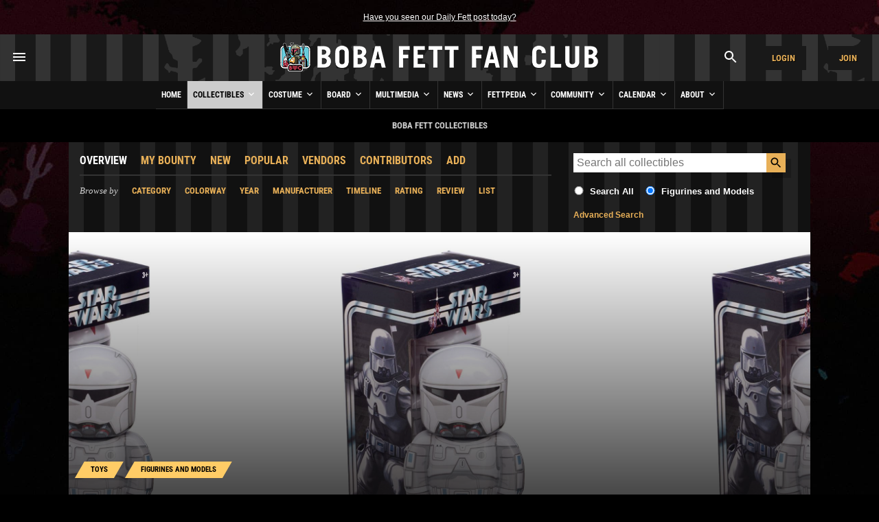

--- FILE ---
content_type: text/html; charset=UTF-8
request_url: https://www.bobafettfanclub.com/bounty/toys/figurines/schylling-concept-boba-fett-wind-up-ricc-2017-exclusive/
body_size: 13189
content:
<!DOCTYPE html><html class="no-js" lang="en"><!--

           |~
           |.---.
          .'_____`. /\
          |~xxxxx~| ||
          |_  #  _| ||
     .------`-#-'-----.
    (___|\_________/|_.`.
     /  | _________ | | |
    /   |/   _|_   \| | |
   /   /X|  __|__  |/ `.|
  (  --< \/    _\//|_ |`.
  `.    ~----.-~=====,:=======
    ~-._____/___:__(``/| |
      |    |      XX|~ | |
       \__/======| /|  `.|
       |_\|\    /|/_|    )
       |_   \__/   _| .-'
       | \ .'||`. / |(_|
    LS |  ||.'`.||  |   )
       |  `'|  |`'  |  /
       |    |  |    |\/

	   ______  ______  ______  ______       ______ ______ ______ ______     ______ ______  __   __       ______  __      __  __  ______    
	   /\  == \/\  __ \/\  == \/\  __ \     /\  ___/\  ___/\__  _/\__  _\   /\  ___/\  __ \/\ "-.\ \     /\  ___\/\ \    /\ \/\ \/\  == \   
	   \ \  __<\ \ \/\ \ \  __<\ \  __ \    \ \  __\ \  __\/_/\ \/_/\ \/   \ \  __\ \  __ \ \ \-.  \    \ \ \___\ \ \___\ \ \_\ \ \  __<   
		\ \_____\ \_____\ \_____\ \_\ \_\    \ \_\  \ \_____\ \_\  \ \_\    \ \_\  \ \_\ \_\ \_\"\_\    \ \_____\ \_____\ \_____\ \_____\ 
		 \/_____/\/_____/\/_____/\/_/\/_/     \/_/   \/_____/ \/_/   \/_/     \/_/   \/_/\/_/\/_/ \/_/     \/_____/\/_____/\/_____/\/_____/ 

-->
<head prefix= "og: http://ogp.me/ns# fb: http://ogp.me/ns/fb# product: http://ogp.me/ns/product#"><meta charset="utf-8"><title>Schylling Concept Boba Fett Wind-Up (RICC 2017 Exclusive) - Boba Fett Collectibles - Boba Fett Fan Club</title><!-- meta --><meta name="description" content="Limited edition of 1,500. Retailed at the convention for $29.99. Sold in the convention store afterwards for $35. Rhode Island Comic Con 2017 admission..."><meta itemprop="name" content="Schylling Concept Boba Fett Wind-Up (RICC 2017 Exclusive) - Boba Fett Collectibles - Boba Fett Fan Club"><meta itemprop="description" content="Limited edition of 1,500. Retailed at the convention for $29.99. Sold in the convention store afterwards for $35. Rhode Island Comic Con 2017 admission..."><meta itemprop="image" content="https://www.bobafettfanclub.com/multimedia/galleries/albums/userpics/10001/normal_schylling-concept-boba-fett-wind-up-ricc-2017-exclusive-15831138100.jpg"><meta name="robots" content="all,max-image-preview:large,max-snippet:-1,max-video-preview:-1"><meta name="googlebot" content="NOODP"><meta name="google-site-verification" content="ZksM3NOe4D9HUqooc888vKswHUFCW93RyoGCJx0hoIs"><meta name="msvalidate.01" content="DD01FB09E85604C8BAA710FC76C408DA"><meta name="p:domain_verify" content="ff9e80f6c1dc7dea151702f0b3dd0d9e"><meta name="viewport" content="width=device-width, initial-scale=1"><!-- css --><style>@font-face {	font-display: swap;	font-family: 'Roboto Condensed';	font-style: normal;	font-weight: 400;	src: url('/fonts/roboto-condensed-v27-latin-regular.woff2') format('woff2'), url('/fonts/roboto-condensed-v27-latin-regular.ttf') format('truetype');
}
@font-face {	font-display: swap;	font-family: 'Roboto Condensed';	font-style: normal;	font-weight: 700;	src: url('/fonts/roboto-condensed-v27-latin-700.woff2') format('woff2'), url('/fonts/roboto-condensed-v27-latin-700.ttf') format('truetype');
}</style><link rel="stylesheet" href="/css/cookieconsent.css"><link rel="stylesheet" href="/minify/?g=css&v=1769065228"><!-- prefetch/preconnect --><link rel="dns-prefetch" href="//www.google-analytics.com"><!-- favicons --><link rel="apple-touch-icon" sizes="180x180" href="/apple-touch-icon.png?v=6938O3j0N9"><link rel="icon" type="image/png" sizes="32x32" href="/favicon-32x32.png?v=6938O3j0N9"><link rel="icon" type="image/png" sizes="16x16" href="/favicon-16x16.png?v=6938O3j0N9"><link rel="manifest" href="/site.webmanifest?v=6938O3j0N9"><link rel="mask-icon" href="/safari-pinned-tab.svg?v=6938O3j0N9" color="#111111"><link rel="shortcut icon" href="/favicon.ico?v=6938O3j0N9"><meta name="msapplication-TileColor" content="#111111"><meta name="theme-color" content="#111111"><!-- links --><link rel="search" type="application/opensearchdescription+xml" title="Search Boba Fett Fan Club - Bounty" href="/bounty/opensearch.xml"><link rel="alternate" type="application/rss+xml" title="RSS" href="https://www.bobafettfanclub.com/news/feed/"><link rel="canonical" href="https://www.bobafettfanclub.com/bounty/toys/figurines/schylling-concept-boba-fett-wind-up-ricc-2017-exclusive/"><!-- open graph --><meta property="og:url" content="https://www.bobafettfanclub.com/bounty/toys/figurines/schylling-concept-boba-fett-wind-up-ricc-2017-exclusive/"><meta property="og:title" content="Schylling Concept Boba Fett Wind-Up (RICC 2017 Exclusive) - Boba Fett Collectibles - Boba Fett Fan Club"><meta property="og:description" content="Limited edition of 1,500. Retailed at the convention for $29.99. Sold in the convention store afterwards for $35. Rhode Island Comic Con 2017 admission..."><meta property="og:type" content="article"><meta property="og:site_name" content="Boba Fett Fan Club"><meta property="fb:admins" content="2506278"><meta property="fb:app_id" content="483247811832219"><meta property="fb:pages" content="23276402243"><meta property="article:content_tier" content="free"><meta property="og:image:alt" content="Schylling Concept Boba Fett Wind-Up (RICC 2017 Exclusive) - Boba Fett Collectibles - Boba Fett Fan Club"><meta property="og:image" content="https://www.bobafettfanclub.com/multimedia/galleries/albums/userpics/10001/normal_schylling-concept-boba-fett-wind-up-ricc-2017-exclusive-15831138100.jpg"><!-- twitter card --><meta name="twitter:url" content="https://www.bobafettfanclub.com/bounty/toys/figurines/schylling-concept-boba-fett-wind-up-ricc-2017-exclusive/"><meta name="twitter:title" content="Schylling Concept Boba Fett Wind-Up (RICC 2017 Exclusive) - Boba Fett Collectibles - Boba Fett Fan Club"><meta name="twitter:description" content="Limited edition of 1,500. Retailed at the convention for $29.99. Sold in the convention store afterwards for $35. Rhode Island Comic Con 2017 admission..."><meta name="twitter:card" content="summary_large_image"><meta name="twitter:site" content="@bobafettfanclub"><meta name="twitter:image" content="https://www.bobafettfanclub.com/multimedia/galleries/albums/userpics/10001/normal_schylling-concept-boba-fett-wind-up-ricc-2017-exclusive-15831138100.jpg"><!-- pinterest --><meta name="p:domain_verify" content="d9a38cae912d71a6331810282215a71b"><!-- dublin core --><meta name="DC.title" lang="en" content="Schylling Concept Boba Fett Wind-Up (RICC 2017 Exclusive) - Boba Fett Collectibles - Boba Fett Fan Club"><meta name="DC.description" lang="en" content="Limited edition of 1,500. Retailed at the convention for $29.99. Sold in the convention store afterwards for $35. Rhode Island Comic Con 2017 admission..."><meta name="DC.subject" lang="en" content="Boba Fett, Boba Fett Fan Club, Boba Fett Multimedia, Fett, Boba, Jango, Mandalorian, Mando, helmet"><meta name="DC.creator" content="Boba Fett Fan Club"><meta name="DC.publisher" content="Boba Fett Fan Club"><meta name="DC.language" content="en"></head><body id="bounty" class="item"><div id="doc"> <div id="hd"><div class="gutter"><small id="quoteOfTheMoment" class="first last"><a href="/ticker/102/">Have you seen our Daily Fett post today?</a></small></div><!-- start header --><div id="masthead" role="banner"><div id="titlecontainer" style="justify-content: space-between;"><div id="menu-container"><div class="flex-horizontal"><div class="flex-none" style="margin-left:1rem;"><a href="#" class="bffc-toggle" data-toggle="#desktop-menu" data-single-folder><img src="/images/icons/baseline_menu_white_24px.svg" height="24" width="24" alt="Menu Icon"></a></div></div></div><div id="logo-container" style="display: flex; align-items: center; justify-content: center; height: 100%;"><a href="/" style="display:block"><img src="/images/logo/logo-rotj.png" srcset="/images/logo/logo-rotj@2x.png 2x" alt="Boba Fett Fan Club" height="68" width="480"></a></div><div id="account-container"><div class="flex-horizontal"><div class="flex-column" style="margin-left: auto;"><div class="gutter"><a href="#" class="bffc-toggle" data-toggle="#search-toggle-box" data-classes="is-active" data-single-folder><img src="/images/icons/baseline_search_white_24px.svg" alt="Search Icon" height="24" width="24"></a></div></div><div class="flex-column"><div class="gutter"><a target="_parent" href="/login/?from=header" data-fancybox-type="iframe" id="headerLogin" class="button accountBox">Login</a></div></div><div class="flex-column"><div class="gutter"><a target="_parent" href="/join/?from=header" data-fancybox-type="iframe" id="headerJoin" class="button accountBox">Join</a></div></div></div></div><div id="desktop-menu" class="bffc-toggle-folder" style="display:none;"><div class="gutter"><div class="sitemap"><div class="inline-block-container"><p class="last"><a href="/">Home</a></p></div><div class="inline-block-container"><p class="last"><a href="/bounty/">Collectibles</a></p><ul><li><a href="/bounty/my/">My Bounty</a></li><li><a href="/bounty/category/">Categories</a></li><li><a href="/bounty/colorway/">Colorways</a></li><li><a href="/bounty/list/">Lists</a></li><li><a href="/bounty/manufacturer/">Manufacturers</a></li><li><a href="/bounty/ratings/">Ratings</a></li><li><a href="/bounty/review/">Reviews</a></li><li><a href="/bounty/year/">Years</a></li><li><a href="/bounty/timeline/">Timeline</a></li></ul></div><div class="inline-block-container"><p class="last"><a href="/costume/">Costume</a></p><ul><li><a href="/costume/my/">My Costume</a></li><li><a href="/costume/variant/">Variants</a></li><li><a href="/costume/detail/">Details</a></li><li><a href="/costume/cosplay/">Cosplay</a></li></ul></div><div class="inline-block-container"><p class="last"><a href="/board/">Board</a></p><ul><li><a href="/board/my/">My Posts and Topics</a></li><li><a href="/board/new/">New Posts</a></li><li><a href="/board/topic/add/">Add New Topic</a></li></ul></div><div class="inline-block-container"><p class="last"><a href="/multimedia/">Multimedia</a></p><ul><li><a href="/multimedia/daily/">Daily Fett</a></li><li><a href="/multimedia/galleries/">Image Galleries</a></li><li><a href="/multimedia/music/">Fan Music</a></li><li><a href="/multimedia/audio/">Audio</a></li><li><a href="/multimedia/films/">Fan Films</a></li><li><a href="/multimedia/video/">Video</a></li><li><a href="/multimedia/fiction/">Fan Fiction</a></li><li><a href="/multimedia/games/">Games</a></li><li><a href="/multimedia/desktop/">Wallpaper and Downloads</a></li></ul></div><div class="inline-block-container"><p class="last"><a href="/news/">News</a></p><ul><li><a href="/news/archive/">News Archive (Since 1998)</a></li><li><a href="/news/tag/exclusive/">Exclusives</a></li><li><a href="/news/tag/guide/">Guides</a></li><li><a href="/news/tag/review/">Reviews</a></li><li><a href="/news/fett-fact-check/">Fett Fact Check</a></li><li><a href="/news/guides/">Seasonal Guides</a></li></ul></div><div class="inline-block-container"><p class="last"><a href="/fettpedia/">Fettpedia</a></p><ul><li><a href="/fettpedia/behind-the-mask/">Behind the Mask</a></li><li><a href="/fettpedia/thisdayinhistory/">This Day In History</a></li><li><a href="/fettpedia/fett-facts/">Fett Facts</a></li><li><a href="/fettpedia/fett-references/">Fett References</a></li><li><a href="/fettpedia/timeline/">Fett Timeline</a></li><li><a href="/fettpedia/quotes/">Quotes</a></li></ul></div><div class="inline-block-container"><p class="last"><a href="/community/">Community</a></p><ul><li><a href="/activity/">Activity</a></li><li><a href="/community/contests/">Contests</a></li><li><a href="/community/members/">Members</a></li><li><a href="/community/star-wars-name-generator/">Name Generator</a></li><li><a href="/message/">Messages</a></li><li><a href="/community/trophies/">Trophies</a></li></ul></div><div class="inline-block-container"><p class="last"><a href="/calendar/">Calendar</a></p><ul><li><a href="/calendar/my/">My Calendar</a></li><li><a href="/calendar/temueramorrison/">Temuera Morrison</a></li><li><a href="/calendar/daniellogan/">Daniel Logan</a></li><li><a href="/calendar/donbies/">Don Bies</a></li><li><a href="/calendar/johnmorton/">John Morton</a></li><li><a href="/calendar/markaustin/">Mark Austin</a></li><li><a href="/calendar/dickeybeer/">Dickey Beer</a></li><li><a href="/calendar/glennrandalljr/">Glenn Randall Jr.</a></li><li><a href="/calendar/eyadelbitar/">Eyad Elbitar</a></li><li><a href="/calendar/nelsonhall/">Nelson Hall</a></li><li><a href="/calendar/costume-and-props/">Costume and Props</a></li><li><a href="/calendar/jeremybulloch/">Jeremy Bulloch</a></li></ul></div><div class="inline-block-container"><p class="last"><a href="/about/">About</a></p><ul><li><a href="/about/volunteers/">Volunteer Team</a></li><li><a href="/about/mediakit/">Media Kit</a></li><li><a href="/about/press/">Press</a></li><li><a href="/about/history/">History of BFFC</a></li><li><a href="/about/links/">Links</a></li><li><a href="/about/shop/">Shop</a></li><li><a href="/about/contact/">Contact</a></li></ul></div><div class="inline-block-container"><p class="last"><a href="/search/">Search</a></p></div><div class="inline-block-container"><p class="last"><a href="/login/">Login</a></p></div><div class="inline-block-container"><p class="last"><a href="/join/">Join</a></p></div></div><!-- /.sitemap --></div></div></div><!-- /#title-container --><div id="bffc-navigation" role="navigation"><ul id="bffc-nav-icon-menu"><li id="menu-toggle-icon" class="menu-icons"><a href="#"><img src="/images/icons/baseline_menu_white_24px.svg" height="18" width="18" alt="Menu Icon"> Menu</a></li><li id="search-toggle-icon" class="menu-icons"><a href="#"><img src="/images/icons/baseline_search_white_24px.svg" height="18" width="18" alt="Search Icon"> Search</a></li><li id="account-toggle-icon" class="menu-icons"><a href="#"><img src="/images/icons/baseline_account_box_white_24px.svg" height="18" width="18" alt="Account Icon"> Account</a></li></ul><!-- /#bffc-nav-icon-menu --><ul id="bffc-nav"><li id="li0"><a href="/" class="parent">Home</a></li><!-- cached @ 1767768319 --><li id="li3"><a href="/bounty/" class="parent">Collectibles <img src="/images/icons/baseline-keyboard_arrow_down-24px.svg" height="16" width="16" alt="Down Arrow Icon"></a><ul><li class="bffc-nav-mobile-only"><a href="/bounty/">Collectibles Overview</a></li><li><a href="/bounty/my/" class="child">My Bounty</a></li><li><a href="/bounty/category/" class="child">Categories</a></li><li><a href="/bounty/colorway/" class="child">Colorways</a></li><li><a href="/bounty/list/" class="child">Lists</a></li><li><a href="/bounty/manufacturer/" class="child">Manufacturers</a></li><li><a href="/bounty/ratings/" class="child">Ratings</a></li><li><a href="/bounty/review/" class="child">Reviews</a></li><li><a href="/bounty/year/" class="child">Years</a></li><li><a href="/bounty/timeline/" class="child">Timeline</a></li></ul></li><li id="li125"><a href="/costume/" class="parent">Costume <img src="/images/icons/baseline-keyboard_arrow_down-24px.svg" height="16" width="16" alt="Down Arrow Icon"></a><ul><li class="bffc-nav-mobile-only"><a href="/costume/">Costume Overview</a></li><li><a href="/costume/my/" class="child">My Costume</a></li><li><a href="/costume/variant/" class="child">Variants</a></li><li><a href="/costume/detail/" class="child">Details</a></li><li><a href="/costume/cosplay/" class="child">Cosplay</a></li></ul></li><li id="li93"><a href="/board/" class="parent">Board <img src="/images/icons/baseline-keyboard_arrow_down-24px.svg" height="16" width="16" alt="Down Arrow Icon"></a><ul><li class="bffc-nav-mobile-only"><a href="/board/">Board Overview</a></li><li><a href="/board/my/" class="child">My Posts and Topics</a></li><li><a href="/board/new/" class="child">New Posts</a></li><li><a href="/board/topic/add/" class="child">Add New Topic</a></li></ul></li><li id="li8"><a href="/multimedia/" class="parent">Multimedia <img src="/images/icons/baseline-keyboard_arrow_down-24px.svg" height="16" width="16" alt="Down Arrow Icon"></a><ul><li class="bffc-nav-mobile-only"><a href="/multimedia/">Multimedia Overview</a></li><li><a href="/multimedia/daily/" class="child">Daily Fett</a></li><li><a href="/multimedia/galleries/" class="child">Image Galleries</a></li><li><a href="/multimedia/music/" class="child">Fan Music</a></li><li><a href="/multimedia/audio/" class="child">Audio</a></li><li><a href="/multimedia/films/" class="child">Fan Films</a></li><li><a href="/multimedia/video/" class="child">Video</a></li><li><a href="/multimedia/fiction/" class="child">Fan Fiction</a></li><li><a href="/multimedia/games/" class="child">Games</a></li><li><a href="/multimedia/desktop/" class="child">Wallpaper and Downloads</a></li></ul></li><li id="li9"><a href="/news/" class="parent">News <img src="/images/icons/baseline-keyboard_arrow_down-24px.svg" height="16" width="16" alt="Down Arrow Icon"></a><ul><li class="bffc-nav-mobile-only"><a href="/news/">News Overview</a></li><li><a href="/news/archive/" class="child">News Archive (Since 1998)</a></li><li><a href="/news/tag/exclusive/" class="child">Exclusives</a></li><li><a href="/news/tag/guide/" class="child">Guides</a></li><li><a href="/news/tag/review/" class="child">Reviews</a></li><li><a href="/news/fett-fact-check/" class="child">Fett Fact Check</a></li><li><a href="/news/guides/" class="child">Seasonal Guides</a></li></ul></li><li id="li7"><a href="/fettpedia/" class="parent">Fettpedia <img src="/images/icons/baseline-keyboard_arrow_down-24px.svg" height="16" width="16" alt="Down Arrow Icon"></a><ul><li class="bffc-nav-mobile-only"><a href="/fettpedia/">Fettpedia Overview</a></li><li><a href="/fettpedia/behind-the-mask/" class="child">Behind the Mask</a></li><li><a href="/fettpedia/thisdayinhistory/" class="child">This Day In History</a></li><li><a href="/fettpedia/fett-facts/" class="child">Fett Facts</a></li><li><a href="/fettpedia/fett-references/" class="child">Fett References</a></li><li><a href="/fettpedia/timeline/" class="child">Fett Timeline</a></li><li><a href="/fettpedia/quotes/" class="child">Quotes</a></li></ul></li><li id="li10"><a href="/community/" class="parent">Community <img src="/images/icons/baseline-keyboard_arrow_down-24px.svg" height="16" width="16" alt="Down Arrow Icon"></a><ul><li class="bffc-nav-mobile-only"><a href="/community/">Community Overview</a></li><li><a href="/activity/" class="child">Activity</a></li><li><a href="/community/contests/" class="child">Contests</a></li><li><a href="/community/members/" class="child">Members</a></li><li><a href="/community/star-wars-name-generator/" class="child">Name Generator</a></li><li><a href="/message/" class="child">Messages</a></li><li><a href="/community/trophies/" class="child">Trophies</a></li></ul></li><li id="li83"><a href="/calendar/" class="parent">Calendar <img src="/images/icons/baseline-keyboard_arrow_down-24px.svg" height="16" width="16" alt="Down Arrow Icon"></a><ul><li class="bffc-nav-mobile-only"><a href="/calendar/">Calendar Overview</a></li><li><a href="/calendar/my/" class="child">My Calendar</a></li><li><a href="/calendar/temueramorrison/" class="child">Temuera Morrison</a></li><li><a href="/calendar/daniellogan/" class="child">Daniel Logan</a></li><li><a href="/calendar/donbies/" class="child">Don Bies</a></li><li><a href="/calendar/johnmorton/" class="child">John Morton</a></li><li><a href="/calendar/markaustin/" class="child">Mark Austin</a></li><li><a href="/calendar/dickeybeer/" class="child">Dickey Beer</a></li><li><a href="/calendar/glennrandalljr/" class="child">Glenn Randall Jr.</a></li><li><a href="/calendar/eyadelbitar/" class="child">Eyad Elbitar</a></li><li><a href="/calendar/nelsonhall/" class="child">Nelson Hall</a></li><li><a href="/calendar/costume-and-props/" class="child">Costume and Props</a></li><li><a href="/calendar/jeremybulloch/" class="child">Jeremy Bulloch</a></li></ul></li><li id="li11"><a href="/about/" class="parent">About <img src="/images/icons/baseline-keyboard_arrow_down-24px.svg" height="16" width="16" alt="Down Arrow Icon"></a><ul><li class="bffc-nav-mobile-only"><a href="/about/">About Overview</a></li><li><a href="/about/volunteers/" class="child">Volunteer Team</a></li><li><a href="/about/mediakit/" class="child">Media Kit</a></li><li><a href="/about/press/" class="child">Press</a></li><li><a href="/about/history/" class="child">History of BFFC</a></li><li><a href="/about/links/" class="child">Links</a></li><li><a href="/about/shop/" class="child">Shop</a></li><li><a href="/about/contact/" class="child">Contact</a></li></ul></li></ul></div><div id="search-toggle-box" class="bffc-toggle-folder"><div class="gutter"><div role="search" class="searchbox"><form target="_parent" action="https://www.bobafettfanclub.com/search/"><label for="searchbox-query-69774b77eb385" class="visually-hidden">Search BFFC</label><input class="query" placeholder="Search BFFC" id="searchbox-query-69774b77eb385" type="text" value="" name="q" autocomplete="off" required style="position:relative; font-size:2rem; padding:1rem;"><input id="sa-69774b77eb385" class="submit" type="submit" value="&raquo;" style="position:absolute; right:0; top:0; bottom:0; width: 48px; height: 100%;"></form></div><!-- /.searchbox --></div></div><div id="account-toggle-box" class="bffc-toggle-folder"><div class="gutter"><div class="flex-vertical" style="justify-content: center;"><div class="flex-column" style="margin-left: auto;"><div class="gutter"></div></div><div class="flex-column"><div class="gutter"><a target="_parent" href="/login/?from=header" data-fancybox-type="iframe" id="headerLoginHorizontal" class="button accountBox">Login</a></div></div><div class="flex-column"><div class="gutter"><a target="_parent" href="/join/?from=header" data-fancybox-type="iframe" id="headerJoinHorizontal" class="button accountBox">Join</a></div></div></div></div></div></div><!-- /#masthead --><div class="deck" style="background:#000;"><div class="gutter" style="font-family:'Roboto Condensed', Helvetica, Arial; text-transform:uppercase; font-weight:700; text-align:center;">Boba Fett Collectibles</div></div> </div><!-- /#hd --> <div id="bd" role="main" itemscope itemtype="http://schema.org/Product"><div class="deck"><div class="threethree"><div class="gutter"><div class="flex-horizontal sub-nav"><div class="flex-column"><a href="/bounty/" class="active">Overview</a></div><div class="flex-column"><a href="/bounty/my/">My Bounty</a></div><div class="flex-column"><a href="/bounty/new/">New</a></div><div class="flex-column"><a href="/bounty/popular/">Popular</a></div><div class="flex-column"><a href="/bounty/buy/">Vendors</a></div><div class="flex-column"><a href="/bounty/contributors/">Contributors</a></div><div class="flex-column"><a href="/bounty/add/?catID=35">Add</a></div></div><div class="flex-horizontal sub-nav"><div class="flex-column"><span class="serif italic">Browse by</span></div><div class="flex-column"><a href="/bounty/category/">Category</a></div><div class="flex-column"><a href="/bounty/colorway/">Colorway</a></div><div class="flex-column"><a href="/bounty/year/">Year</a></div><div class="flex-column"><a href="/bounty/manufacturer/">Manufacturer</a></div><div class="flex-column"><a href="/bounty/timeline/">Timeline</a></div><div class="flex-column"><a href="/bounty/rating/">Rating</a></div><div class="flex-column"><a href="/bounty/review/">Review</a></div><div class="flex-column"><a href="/bounty/list/">List</a></div></div></div></div><div class="three"><div class="gutter"><div class="searchWrapper searchbox"><form action="/bounty/process.php" method="post" style="margin-bottom:0;"><input type="hidden" name="search" value="1"><div class="flex-horizontal flex-horizontal-top"><div class="flex-column flex-one"><label for="searchBountyQuery" class="searchbox-query-input-label"><input id="searchBountyQuery" placeholder="Search all collectibles" type="text" name="q" value="" maxlength="255" autocomplete="off" spellcheck="false" autofocus="autofocus"></label></div><div class="flex-column flex-none"><input class="submit" type="submit"></div></div><div class="searchbox-filters flex-horizontal"><div class="flex-none"><span class="flex-horizontal flex-horizontal-top"><span class="flex-none" style="margin-right:0.5rem;"><input id="search-all" type="radio" name="cat_id" value="" class="last"></span><span class="flex-one"><label for="search-all" style="width:auto; float:none;">Search All</label></span></span></div><div class="flex-none"><span class="flex-horizontal flex-horizontal-top"><span class="flex-none" style="margin-right:0.5rem;"><input id="search-category" type="radio" name="cat_id" value="35" checked="checked" class="last"></span><span class="flex-one"><label for="search-category" style="width:auto; float:none;">Figurines and Models</label></span></span></div></div><small class="last searchbox-filters"><a href="/bounty/search/">Advanced Search</a></small> </form></div></div></div></div><div id="articlePictureBox" ><div style="flex: 1 1 100%;"><div class="flex-horizontal" style="position:relative; z-index:2; align-items: flex-end;"><div class="flex-column flex-threethree"><div class="gutter" style="padding-bottom:0;"><ol class="breadcrumbs flex-horizontal" itemscope itemtype="https://schema.org/BreadcrumbList"> <li itemprop="itemListElement" itemscope itemtype="https://schema.org/ListItem"><a itemprop="item" href="../../"><span itemprop="name">Toys</span></a><meta itemprop="position" content="1"></li><li itemprop="itemListElement" itemscope itemtype="https://schema.org/ListItem"><a itemprop="item" href="../"><span itemprop="name">Figurines and Models</span></a><meta itemprop="position" content="2"></li> </ol><h1 itemprop="name" style="background:none; padding:0; margin-top:0.5rem;">Schylling <span style="border-bottom:2px solid #fff;">Concept Boba Fett Wind-Up (RICC 2017 Exclusive)</span></h1></div><div class="flex-horizontal"><div class="flex-column"><div class="gutter"><a href="/bounty/year/2017/" title="Year Released / To Be Released" style="color:#fff;">2017</a></div></div><div class="flex-column"><div class="gutter"><span itemprop="brand" itemscope itemtype="http://schema.org/Organization"><a href="/bounty/search/?c=Schylling" style="color:#fff;"><span itemprop="name" title="Copyright">Schylling</span></a></span></div></div><div class="flex-column"><div class="gutter"><a href="#ratings" style="color:#fff; font-weight:normal">No ratings yet</a></div></div><div class="flex-column"><div class="gutter"><a href="#saves" style="color:#fff; font-weight:normal">5 saves</a></div></div></div></div><div class="flex-column flex-three"><div class="gutter" style="padding-bottom:0;"><div class="flex-horizontal" style="display:none; justify-content: flex-end;"><div class="flex-none flex-none-last"><p><a class="fancybox-minimal button" href="#save-me">Save</a></p></div><div class="flex-none flex-none-last"><p><a class="fancybox-minimal button" href="#rate-me">Rate</a></p></div><div class="flex-none flex-none-last" style="margin-right:0;"><p><a class="fancybox-minimal button" href="#review-me">Review</a></p></div></div><div id="save-me" style="display:none;"><div class="gutter">#</div></div><div id="rate-me" style="display:none;"><div class="gutter">#</div></div><div id="review-me" style="display:none;"><div class="gutter">#</div></div></div></div></div><!-- /.flex-horizontal --><div class="pictureBoxTint" style="z-index:1;"></div><div class="background-hero-image" style="background-image:url('/multimedia/galleries/albums/userpics/10001/schylling-concept-boba-fett-wind-up-ricc-2017-exclusive-15831138100.jpg');"></div></div><!-- /wrapper --></div><div id="photos" class="gutter" style="padding-bottom:0;"><div id="bounty-item-has-images" class="flex-horizontal"><span class="multimediaThumbnail"><a itemprop="image" href="/multimedia/galleries/albums/userpics/10001/schylling-concept-boba-fett-wind-up-ricc-2017-exclusive-15831138100.jpg" class="fancybox" rel="gallery" title="Photo via Dan Lo (WhiteBobaFett.com)."><img alt="Schylling Concept Boba Fett Wind-Up (RICC 2017 Exclusive)" src="/tn/100x100/multimedia/galleries/albums/userpics/10001/schylling-concept-boba-fett-wind-up-ricc-2017-exclusive-15831138100.jpg" srcset="/tn/200x200/multimedia/galleries/albums/userpics/10001/schylling-concept-boba-fett-wind-up-ricc-2017-exclusive-15831138100.jpg 2x" height="100" width="100"><br><img src="/images/icons/baseline_zoom-in_white_24px.svg" height="16" width="16" alt="Zoom" title="Zoom"></a><a href="/multimedia/galleries/9721/"><img src="/images/icons/ic_info_white_24px.svg" height="16" width="16" alt="More Info" title="More Info"></a></span><!-- /.multimediaThumbnail --><span class="multimediaThumbnail"><a itemprop="image" href="/multimedia/galleries/albums/userpics/10001/schylling-concept-boba-fett-wind-up-ricc-2017-exclusive-1507752056.jpg" class="fancybox" rel="gallery" title=""><img alt="Schylling Concept Boba Fett Wind-Up (RICC 2017 Exclusive)" src="/tn/100x100/multimedia/galleries/albums/userpics/10001/schylling-concept-boba-fett-wind-up-ricc-2017-exclusive-1507752056.jpg" srcset="/tn/200x200/multimedia/galleries/albums/userpics/10001/schylling-concept-boba-fett-wind-up-ricc-2017-exclusive-1507752056.jpg 2x" height="100" width="100"><br><img src="/images/icons/baseline_zoom-in_white_24px.svg" height="16" width="16" alt="Zoom" title="Zoom"></a><a href="/multimedia/galleries/6725/"><img src="/images/icons/ic_info_white_24px.svg" height="16" width="16" alt="More Info" title="More Info"></a></span><!-- /.multimediaThumbnail --><span class="multimediaThumbnail"><a itemprop="image" href="/multimedia/galleries/albums/userpics/10001/schylling-concept-boba-fett-wind-up-ricc-2017-exclusive-1513669642.jpg" class="fancybox" rel="gallery" title=""><img alt="Schylling Concept Boba Fett Wind-Up (RICC 2017 Exclusive)" src="/tn/100x100/multimedia/galleries/albums/userpics/10001/schylling-concept-boba-fett-wind-up-ricc-2017-exclusive-1513669642.jpg" srcset="/tn/200x200/multimedia/galleries/albums/userpics/10001/schylling-concept-boba-fett-wind-up-ricc-2017-exclusive-1513669642.jpg 2x" height="100" width="100"><br><img src="/images/icons/baseline_zoom-in_white_24px.svg" height="16" width="16" alt="Zoom" title="Zoom"></a><a href="/multimedia/galleries/6918/"><img src="/images/icons/ic_info_white_24px.svg" height="16" width="16" alt="More Info" title="More Info"></a></span><!-- /.multimediaThumbnail --><span class="multimediaThumbnail"><a itemprop="image" href="/multimedia/galleries/albums/userpics/10001/schylling-concept-boba-fett-wind-up-ricc-2017-exclusive-1513663795.jpg" class="fancybox" rel="gallery" title=""><img alt="Schylling Concept Boba Fett Wind-Up (RICC 2017 Exclusive)" src="/tn/100x100/multimedia/galleries/albums/userpics/10001/schylling-concept-boba-fett-wind-up-ricc-2017-exclusive-1513663795.jpg" srcset="/tn/200x200/multimedia/galleries/albums/userpics/10001/schylling-concept-boba-fett-wind-up-ricc-2017-exclusive-1513663795.jpg 2x" height="100" width="100"><br><img src="/images/icons/baseline_zoom-in_white_24px.svg" height="16" width="16" alt="Zoom" title="Zoom"></a><a href="/multimedia/galleries/6917/"><img src="/images/icons/ic_info_white_24px.svg" height="16" width="16" alt="More Info" title="More Info"></a></span><!-- /.multimediaThumbnail --></div></div><div class="gutter"><div class="jump-bar medium-border"><div class="gutter"><div class="flex-horizontal flex-horizontal-mobile-row"><div class="flex-column flex-none">Overview</div></div></div></div></div><!-- /.gutter --><div class="gutter"><div class="edititem"><h4><a href="/bounty/my/">My Bounty</a> <span style="font-weight:normal; color:#ccc; text-transform:none;">for BFFC Members</span></h4><p class="last"><a target="_parent" href="/join/?from=bounty" data-fancybox-type="iframe" class="accountBox">Join</a> or <a target="_parent" href="/login/?from=bounty" data-fancybox-type="iframe" class="accountBox">login</a> to save, rate, and review</p><!-- test --></div><!-- /.edititem --></div><!-- /.gutter --><div class="two"><div class="gutter"><h2>Overview</h2><p itemprop="description">Limited edition of 1,500. Retailed at the convention for $29.99. Sold in the convention store afterwards for $35.<br /><br />Rhode Island Comic Con 2017 admission required to get one.<br /><br />Part of a set of 3 alongside Darth Vader and a Stormtrooper based on concept art by Ralph McQuarrie.<br /><br />Made in partnership with Altered Reality Entertainment.</p></div></div><div class="two"><div class="gutter"><div id="links" class="gutter medium-border"><h2 class="first"><img src="/images/icons/buy.svg" height="32" width="32" alt="Buying options icon"> Buying Options</h2><div class="bountyItemMerchantsWrap"><div class="gutter" style="padding-left:0; padding-top:0;"><small class="last">Sorry, no recommended links for this right now</small></div></div><!-- /bountyItemMerchantsWrap --></div></div></div><br style="clear:both;"><div class="two"><div class="gutter"></div></div><div class="two"><div class="gutter"><div class="gutter medium-border"><h4 class="first"><a href="/costume/variant/">Costume Variant</a></h4><div class="flex-horizontal"><div class="flex-one"><a href="/costume/variant/concept/" class="flex-horizontal"><span class="flex-column" style="margin-right:10px;"><img src="/tn/50x50/costume/images/variant-concept.jpg" srcset="/tn/100x100/costume/images/variant-concept.jpg 2x" alt="Thumbnail" height="50" width="50"></span>"Concept" Boba Fett</a></div><div class="flex-none" style="margin-left:1rem; margin-right:0;"><small class="first last"><a href="/bounty/colorway/concept/">More like this</a></small></div></div></div></div></div><br style="clear:both"><div class="gutter" style="padding-top:0;"><hr id="ratings"><!-- Ratings --><h2>Ratings</h2><small>Be the first to rate this.</small><hr id="reviews"><!-- Reviews --><h2>Reviews</h2><!--<small>Be the first to review this.</small>--><a href="/bounty/toys/figurines/schylling-concept-boba-fett-wind-up-ricc-2017-exclusive/review/" class="button">Write a Review</a><hr id="saves"><h2 class="first">Saves</h2><div class="flex-horizontal flex-horizontal-mobile-column" style="margin-bottom:1rem; justify-content:space-between;"><div class="flex-none"><small>5 saves <span class="small italic">including most recently:</span> </small></div><div><span class="chip"><a href="/member/9522/" class="flex-horizontal"><span class="flex-none" style="line-height:0; margin-right:0.5rem !important;"><img src="https://www.bobafettfanclub.com/tn/25x25/images/no-image-yet.jpg?1671247072" srcset= "https://www.bobafettfanclub.com/tn/50x50/images/no-image-yet.jpg?1671247072 2x" alt="Avatar for BFFC member bobafettish23" height="25" width="25" style="vertical-align:middle"></span>bobafettish23</a></span><span class="chip"><a href="/member/8572/" class="flex-horizontal"><span class="flex-none" style="line-height:0; margin-right:0.5rem !important;"><img src="https://www.bobafettfanclub.com/tn/25x25/images/no-image-yet.jpg?1671247072" srcset= "https://www.bobafettfanclub.com/tn/50x50/images/no-image-yet.jpg?1671247072 2x" alt="Avatar for BFFC member pardy" height="25" width="25" style="vertical-align:middle"></span>pardy</a></span><span class="chip"><a href="/member/9372/" class="flex-horizontal"><span class="flex-none" style="line-height:0; margin-right:0.5rem !important;"><img src="https://www.bobafettfanclub.com/tn/25x25/boards/img/avatars/9372.jpg?1650977714" srcset= "https://www.bobafettfanclub.com/tn/50x50/boards/img/avatars/9372.jpg?1650977714 2x" alt="Avatar for BFFC member BOUNTYHUNTER66" height="25" width="25" style="vertical-align:middle"></span>BOUNTYHUNTER66</a></span><span class="chip"><a href="/member/8203/" class="flex-horizontal"><span class="flex-none" style="line-height:0; margin-right:0.5rem !important;"><img src="https://www.bobafettfanclub.com/tn/25x25/boards/img/avatars/8203.jpg?1541880951" srcset= "https://www.bobafettfanclub.com/tn/50x50/boards/img/avatars/8203.jpg?1541880951 2x" alt="Avatar for BFFC member DashRendar2" height="25" width="25" style="vertical-align:middle"></span>DashRendar2</a></span><span class="chip"><a href="/member/9148/" class="flex-horizontal"><span class="flex-none" style="line-height:0; margin-right:0.5rem !important;"><img src="https://www.bobafettfanclub.com/tn/25x25/boards/img/avatars/9148.jpg?1566167025" srcset= "https://www.bobafettfanclub.com/tn/50x50/boards/img/avatars/9148.jpg?1566167025 2x" alt="Avatar for BFFC member AvengingSon" height="25" width="25" style="vertical-align:middle"></span>AvengingSon</a></span></div></div><div class="flex-horizontal"><div class="flex-column flex-none"><small><a href="/bounty/toys/figurines/schylling-concept-boba-fett-wind-up-ricc-2017-exclusive/have/" class="button">3 haves</a></small></div><div class="flex-column flex-none"><small><a href="/bounty/toys/figurines/schylling-concept-boba-fett-wind-up-ricc-2017-exclusive/want/" class="button">2 wants</a></small></div><div class="flex-column flex-none"><small>No likes yet</small></div></div></div><!-- /.gutter --><div class="three"><div class="gutter"><hr id="stats"><h4 class="first last">Stats</h4><ul class="display-count-saved-bounty"><li>2,878 views</li></ul></div></div><div class="three"><div class="gutter"></div></div><div class="three"><div class="gutter"><hr><h4>Last Updated</h4><small class="first">October 11, 2017</small><h4>Bounty ID</h4><small class="first last">2428 (<a href="/bounty/id/2428/" rel="nofollow" style="color:#555;">Permalink</a>)</small></div></div><br style="clear:both"><!-- short URL? --><!-- no short URL yet --><div id="related-bounty"><div class="gutter"><hr id="related"><div class="flex-horizontal flex-horizontal-top" style="margin-bottom:1rem;"><div class="flex-one"><h2 class="last">Related Set Items in the <strong>Figurines and Models</strong> Category</h2></div><div class="flex-none" style="margin-left:1rem; margin-right:0;"><div id="toggle-variant-items"></div></div></div><div class="truncated-content"><div class="truncated-content-text"><div class="grid-wrap grid-wrap-five"><a href="/bounty/toys/figurines/schylling-bebots-boba-fett-wind-up-toy/" class=" "><span class="bounty-item-thumbnail-wrap" style="margin-bottom:1rem;"><img alt="Thumbnail" src="/tn/200x200/multimedia/galleries/albums/userpics/10001/schylling-bebots-boba-fett-wind-up-toy-1522200282.jpg" srcset="/tn/300x300/multimedia/galleries/albums/userpics/10001/schylling-bebots-boba-fett-wind-up-toy-1522200282.jpg 2x" width="200" height="200" class="bounty-item-thumbnail"></span><span class=""><span class="normal">Schylling</span> BeBots Tin Wind-Ups Boba Fett</span><span class="flex-horizontal grey7 record-category-item-meta normal"><span class="flex-column flex-none nowrap">2016</span><span class="flex-column flex-none">Schylling</span><span class="flex-column flex-none nowrap"><img src="/images/icons/image.svg" height="16" width="16" alt="Photos" title="2 Photos">&nbsp;2</span><span class="flex-column flex-none nowrap"><img src="/images/icons/save.svg" height="16" width="16" alt="Save Icon">23</span><span class="flex-column flex-none nowrap"><img src="/images/icons/buy.svg" height="16" width="16" alt="Buy Links" title="1 Buy Link">&nbsp;1</span></span></a><a href="/bounty/toys/figurines/schylling-boba-fett-wind-up-toy/" class=" "><span class="bounty-item-thumbnail-wrap" style="margin-bottom:1rem;"><img alt="Thumbnail" src="/tn/200x200/multimedia/galleries/albums/userpics/10001/schylling-boba-fett-wind-up-toy-1522200115.jpg" srcset="/tn/300x300/multimedia/galleries/albums/userpics/10001/schylling-boba-fett-wind-up-toy-1522200115.jpg 2x" width="200" height="200" class="bounty-item-thumbnail"></span><span class=""><span class="normal">Schylling</span> Wind Up Boba Fett</span><span class="flex-horizontal grey7 record-category-item-meta normal"><span class="flex-column flex-none nowrap">2015</span><span class="flex-column flex-none">Schylling</span><span class="flex-column flex-none nowrap"><img src="/images/icons/image.svg" height="16" width="16" alt="Photos" title="2 Photos">&nbsp;2</span><span class="flex-column flex-none nowrap"><img src="/images/icons/save.svg" height="16" width="16" alt="Save Icon">23</span></span></a></div></div><div class="truncated-content-overlay"><button class="button button-small" style="width:100%;">Tap to Show More</button></div></div><p><a href="../">View All in This Category</a></p></div></div><br style="clear:both"><div class="gutter"><!-- start cache --><div class="gutter" style="border:1px solid #555; margin-bottom:1rem; text-align:center;"><small class="first"><strong>Bounty</strong> by the Numbers</small><div class="grid-wrap grid-wrap-six last"><div><p><span class="h3">5,131</span><br><span style="font-weight:normal;">Items</span></p></div><div><p><span class="h3">46,948</span><br><span style="font-weight:normal;">Saves</span></p></div><div><p><span class="h3">6,729</span><br><span style="font-weight:normal;">Ratings & Reviews</span></p></div><div><p><span class="h3">2,718</span><br><span style="font-weight:normal;">Buy Links</span></p></div><div><p><span class="h3">14,177</span><br><span style="font-weight:normal;">Images</span></p></div><div><p><span class="h3">1,831</span><br><span style="font-weight:normal;">Member Lists</span></p></div></div></div><!-- stop cache --></div><div class="two"><div class="gutter"><div id="adSq" class="ad nocontent"><small class="grey7">&#8595; Advertisement &#8595;</small><div class="gutter"><a target="_blank" rel="nofollow" href="/ads/326/"><img src="/images/banners/ee-square-prototypehelmet.gif" alt="Banner"><br><span class="copy">The Black Series &quot;Prototype&quot; Boba Fett Helmet is Available on Amazon</span></a></div><!-- /gutter --><small class="grey7" style="margin:2px 0; text-align:center;"><a href="https://www.bobafettfanclub.com/about/ad-policy/" target="_parent" class="grey7">Ad Policy</a></small></div><!-- not a bot --></div></div><div class="two"><div class="gutter" style="text-align:center;"><div id="featured-bounty" class="gutter has-thumbnail" style="border:1px solid #555; margin-bottom:1rem;"><small class="first">Featured <strong>Bounty</strong></small><a href="/bounty/apparel/clothing/run-you-ll-only-die-tired-t-shirt/" style="display:block; margin-bottom:1rem;"><img alt="Thumbnail" src="/tn/300x300/multimedia/galleries/albums/userpics/10001/run-you-ll-only-die-tired-t-shirt-17453560660.jpeg" srcset="/tn/600x600/multimedia/galleries/albums/userpics/10001/run-you-ll-only-die-tired-t-shirt-17453560660.jpeg 2x" width="300" height="300"></a>"Run You'll Only Die Tired" T-Shirt<br><span class="grey7" style="font-weight:normal;">2025 &bull; Shirts and Clothing<br></span><a href="/bounty/apparel/clothing/run-you-ll-only-die-tired-t-shirt/">More Info</a></div></div></div><br style="clear:both;"><div class="deck"><div class="gutter"><p class="first"><strong>About <u>Bounty</u> on BFFC</strong></p><p>Bounty is our collectibles database for all official Boba Fett collectibles. Use <a href="/bounty/my/">My Bounty</a> to easily keep track of what you have, want, and like. You can also add a review &mdash; with stars, words, or both. Are we missing something? <a href="/about/contact/">Please let us know.</a></p><small>You can also discuss collectibles in general on our message board!</small><a href="https://www.bobafettfanclub.com/board/forum/11/" class="button button-small">Browse Collectible Discussions</a> <a href="https://www.bobafettfanclub.com/board/forum/11/add/" class="button button-small button-secondary">Add New Topic</a></div></div> </div><!-- /#bd --> <div id="ft"><!-- start footer --><div class="gutter"><div class="social-share-wrap"><div class="gutter"><div class="flex-horizontal flex-horizontal-mobile-row" style="justify-content:center;"><div class="flex-column flex-none"><small class="last">Share this page:</small></div><div class="flex-column flex-none"><a href="https://www.facebook.com/sharer.php?u=https://www.bobafettfanclub.com/bounty/toys/figurines/schylling-concept-boba-fett-wind-up-ricc-2017-exclusive/&t=Schylling+Concept+Boba+Fett+Wind-Up+%28RICC+2017+Exclusive%29&src=sp" target="_blank" rel="nofollow">Facebook</a></div><div class="flex-column flex-none"><a href="https://twitter.com/intent/tweet?original_referer=https://www.bobafettfanclub.com/bounty/toys/figurines/schylling-concept-boba-fett-wind-up-ricc-2017-exclusive/&source=tweetbutton&text=Schylling+Concept+Boba+Fett+Wind-Up+%28RICC+2017+Exclusive%29&url=https://www.bobafettfanclub.com/bounty/toys/figurines/schylling-concept-boba-fett-wind-up-ricc-2017-exclusive/" target="_blank" rel="nofollow">Twitter</a></div><div class="flex-column flex-none"><a href="mailto:?subject=Schylling+Concept+Boba+Fett+Wind-Up+%28RICC+2017+Exclusive%29&body=Schylling+Concept+Boba+Fett+Wind-Up+%28RICC+2017+Exclusive%29%20%0D%0D%20https://www.bobafettfanclub.com/bounty/toys/figurines/schylling-concept-boba-fett-wind-up-ricc-2017-exclusive/">Email</a></div><div class="flex-column flex-none mobile-only"><a href="sms:?&body=Schylling+Concept+Boba+Fett+Wind-Up+%28RICC+2017+Exclusive%29%0D%0Dhttps://www.bobafettfanclub.com/bounty/toys/figurines/schylling-concept-boba-fett-wind-up-ricc-2017-exclusive/">SMS</a></div><div class="flex-column flex-none"><a href="https://bsky.app/intent/compose?text=Schylling+Concept+Boba+Fett+Wind-Up+%28RICC+2017+Exclusive%29%20https://www.bobafettfanclub.com/bounty/toys/figurines/schylling-concept-boba-fett-wind-up-ricc-2017-exclusive/" target="_blank" rel="nofollow">Bluesky</a></div><div class="flex-column flex-none flex-none-last" style="margin-left:0;"><a href="https://threads.net/intent/post?text=Schylling+Concept+Boba+Fett+Wind-Up+%28RICC+2017+Exclusive%29&url=https://www.bobafettfanclub.com/bounty/toys/figurines/schylling-concept-boba-fett-wind-up-ricc-2017-exclusive/" target="_blank" rel="nofollow">Threads</a></div></div></div></div></div><!-- /.gutter --><div id="adHo" class="ad nocontent flex-horizontal"><div id="adHoLeft" class="flex-column flex-none" style="margin-right:0;"><img src="/images/footer_han-solo-carbonite.gif" alt="Thank You For Your Support" title="Thank You!" width="150" height="84"></div><div id="adHoCenter" class="flex-column flex-one"><small class="grey7">&#8595; Advertisement &#8595;</small><div class="gutter"><a target="_blank" rel="nofollow" href="/ads/334/"><img src="/images/banners/ee-horizontal-tbobf.jpg" alt="Banner"><br><span class="copy">Add This Boba Fett Bounty to Your Cargo Hold at Entertainment Earth</span></a></div><!-- /gutter --><small class="grey7">&#8593; Only recommended Boba Fett and Star Wars merchant links seen here. <a href="https://www.bobafettfanclub.com/about/ad-policy/" target="_parent" class="grey7">Learn more about our ad policy.</a> &#8593;</small></div><!-- /800 --><div id="adHoRight" class="flex-column flex-none" style="margin-right:0;">&nbsp;</div></div><!-- not a bot --><div id="globalFooter"><div id="signupBar"><div class="content-container" style="text-align:left;"><div class="flex-horizontal flex-horizontal-mobile-column" style="margin-bottom:1rem;"><div class="flex-one"><h1 class="text-wrap-balance" style="padding-top:0;">As you wish: <span class="normal">BFFC is for every Boba Fett fan and fandom</span></h1></div><div class="flex-none flex-none-last"><div class="gutter" style="text-align:center;"><p class="last" style="margin-top:1rem;"><a href="/join/" class="button button-primary accountBox" data-fancybox-type="iframe" style="margin-bottom:1rem;">Join the Club</a> <a href="/login/" class="button button-secondary accountBox" data-fancybox-type="iframe" style="margin-bottom:1rem;">Login</a></p></div></div></div><div class="flex-horizontal flex-horizontal-mobile-column" style="margin-bottom:1rem;"><div class="flex-one"><div class="gutter"><p><strong>Looking for fellow Fett fans, files, and more?</strong></p><p>Representing <strong style="color:#fff;">17,386 members</strong> &mdash; <strong style="color:#fff">225,126</strong> fans including social, BFFC is for all ages and interest levels. By creating an account, you unlock bonus features throughout the site for free.</p><p class="last"><a href="/community/" class="button button-secondary">See Community Perks</a></p></div></div><div class="flex-one"><div class="gutter"><p><strong>Want to help represent the best of Fett fandom?</strong></p><p>For nearly 30 years, we've been the premier online destination for all things Fett. Use your BFFC account to better interact, explore, and enjoy the most here on bobafett.com.</p><p class="last"><a href="/about/" class="button button-secondary">Learn About BFFC</a></p></div></div></div></div></div><!-- /#signupBar --><br style="clear:both;"><div class="gutter" style="text-align:center;"><div class="sitemap"><div class="inline-block-container"><p class="last"><a href="/">Home</a></p></div><div class="inline-block-container"><p class="last"><a href="/bounty/">Collectibles</a></p><ul><li><a href="/bounty/my/">My Bounty</a></li><li><a href="/bounty/category/">Categories</a></li><li><a href="/bounty/colorway/">Colorways</a></li><li><a href="/bounty/list/">Lists</a></li><li><a href="/bounty/manufacturer/">Manufacturers</a></li><li><a href="/bounty/ratings/">Ratings</a></li><li><a href="/bounty/review/">Reviews</a></li><li><a href="/bounty/year/">Years</a></li><li><a href="/bounty/timeline/">Timeline</a></li></ul></div><div class="inline-block-container"><p class="last"><a href="/costume/">Costume</a></p><ul><li><a href="/costume/my/">My Costume</a></li><li><a href="/costume/variant/">Variants</a></li><li><a href="/costume/detail/">Details</a></li><li><a href="/costume/cosplay/">Cosplay</a></li></ul></div><div class="inline-block-container"><p class="last"><a href="/board/">Board</a></p><ul><li><a href="/board/my/">My Posts and Topics</a></li><li><a href="/board/new/">New Posts</a></li><li><a href="/board/topic/add/">Add New Topic</a></li></ul></div><div class="inline-block-container"><p class="last"><a href="/multimedia/">Multimedia</a></p><ul><li><a href="/multimedia/daily/">Daily Fett</a></li><li><a href="/multimedia/galleries/">Image Galleries</a></li><li><a href="/multimedia/music/">Fan Music</a></li><li><a href="/multimedia/audio/">Audio</a></li><li><a href="/multimedia/films/">Fan Films</a></li><li><a href="/multimedia/video/">Video</a></li><li><a href="/multimedia/fiction/">Fan Fiction</a></li><li><a href="/multimedia/games/">Games</a></li><li><a href="/multimedia/desktop/">Wallpaper and Downloads</a></li></ul></div><div class="inline-block-container"><p class="last"><a href="/news/">News</a></p><ul><li><a href="/news/archive/">News Archive (Since 1998)</a></li><li><a href="/news/tag/exclusive/">Exclusives</a></li><li><a href="/news/tag/guide/">Guides</a></li><li><a href="/news/tag/review/">Reviews</a></li><li><a href="/news/fett-fact-check/">Fett Fact Check</a></li><li><a href="/news/guides/">Seasonal Guides</a></li></ul></div><div class="inline-block-container"><p class="last"><a href="/fettpedia/">Fettpedia</a></p><ul><li><a href="/fettpedia/behind-the-mask/">Behind the Mask</a></li><li><a href="/fettpedia/thisdayinhistory/">This Day In History</a></li><li><a href="/fettpedia/fett-facts/">Fett Facts</a></li><li><a href="/fettpedia/fett-references/">Fett References</a></li><li><a href="/fettpedia/timeline/">Fett Timeline</a></li><li><a href="/fettpedia/quotes/">Quotes</a></li></ul></div><div class="inline-block-container"><p class="last"><a href="/community/">Community</a></p><ul><li><a href="/activity/">Activity</a></li><li><a href="/community/contests/">Contests</a></li><li><a href="/community/members/">Members</a></li><li><a href="/community/star-wars-name-generator/">Name Generator</a></li><li><a href="/message/">Messages</a></li><li><a href="/community/trophies/">Trophies</a></li></ul></div><div class="inline-block-container"><p class="last"><a href="/calendar/">Calendar</a></p><ul><li><a href="/calendar/my/">My Calendar</a></li><li><a href="/calendar/temueramorrison/">Temuera Morrison</a></li><li><a href="/calendar/daniellogan/">Daniel Logan</a></li><li><a href="/calendar/donbies/">Don Bies</a></li><li><a href="/calendar/johnmorton/">John Morton</a></li><li><a href="/calendar/markaustin/">Mark Austin</a></li><li><a href="/calendar/dickeybeer/">Dickey Beer</a></li><li><a href="/calendar/glennrandalljr/">Glenn Randall Jr.</a></li><li><a href="/calendar/eyadelbitar/">Eyad Elbitar</a></li><li><a href="/calendar/nelsonhall/">Nelson Hall</a></li><li><a href="/calendar/costume-and-props/">Costume and Props</a></li><li><a href="/calendar/jeremybulloch/">Jeremy Bulloch</a></li></ul></div><div class="inline-block-container"><p class="last"><a href="/about/">About</a></p><ul><li><a href="/about/volunteers/">Volunteer Team</a></li><li><a href="/about/mediakit/">Media Kit</a></li><li><a href="/about/press/">Press</a></li><li><a href="/about/history/">History of BFFC</a></li><li><a href="/about/links/">Links</a></li><li><a href="/about/shop/">Shop</a></li><li><a href="/about/contact/">Contact</a></li></ul></div><div class="inline-block-container"><p class="last"><a href="/search/">Search</a></p></div><div class="inline-block-container"><p class="last"><a href="/login/">Login</a></p></div><div class="inline-block-container"><p class="last"><a href="/join/">Join</a></p></div></div><!-- /#sitemap --><small><a href="https://bobafett.club/websitesurvey" target="_blank">Check out our website feedback survey to help shape the future of BFFC!</a></small><small>Follow BFFC</small><ul class="flex-horizontal flex-align-center flex-justify-center follow "><li class="flex-column"><a class="facebook" target="_blank" href="https://www.facebook.com/bobafettfanclub" title="Follow BFFC on Facebook"><span>Facebook</span></a></li><li class="flex-column"><a class="instagram" target="_blank" href="https://www.instagram.com/bobafettfanclub/" title="Follow BFFC on Instagram"><span>Instagram</span></a></li><li class="flex-column"><a class="twitter" target="_blank" href="https://twitter.com/bobafettfanclub" title="Follow BFFC on Twitter"><span>Twitter</span></a></li><li class="flex-column"><a class="tumblr" target="_blank" href="https://bobafettfanclub.tumblr.com/" title="Follow BFFC on Tumblr"><span>Tumblr</span></a></li><li class="flex-column"><a class="youtube" target="_blank" href="https://www.youtube.com/bobafettfanclub?sub_confirmation=1" title="Subscribe to BFFC Videos on YouTube"><span>YouTube</span></a></li><li class="flex-column"><a href="https://www.threads.net/intent/follow?username=bobafettfanclub" title="Follow BFFC on Threads" class="threads" target="_blank" ><span>Threads</span></a></li><li class="flex-column"><a href="https://mas.to/@bobafettfanclub" title="Follow BFFC on Mastodon" class="mastodon" target="_blank" ><span>Mastodon</span></a></li><li class="flex-column"><a href="https://bsky.app/profile/bobafettfanclub.com" title="Follow BFFC on Bluesky" class="bluesky" target="_blank" ><span>Bluesky</span></a></li></ul><br><br><div id="footer-only-links" class="flex-horizontal flex-horizontal-top"><div class="flex-column flex-none"><a href="/community/rules/">Community Rules</a></div><div class="flex-column flex-none"><a href="/about/copyright/">Copyright</a></div><div class="flex-column flex-none"><a href="/about/privacy/">Privacy Policy</a></div><div class="flex-column flex-none" style="display:none;"><a href="#" data-cc="show-preferencesModal">Cookie Preferences</a></div><div class="flex-column flex-none"><a href="/about/accessibility/">Accessibility</a></div><div class="flex-column flex-none"><a href="/about/ad-policy/">Ad Policy</a></div><div class="flex-column flex-none"><a href="https://fwdlabs.com/" target="_blank">Site by FWD:labs</a></div></div><small style="color:#999;">Boba Fett, Star Wars, and all logos, trademarks, character names, and all related elements &copy; & &trade; Lucasfilm Ltd., whereas the Boba Fett Fan Club is an <u>unofficial</u> website since 1996.</small></div></div><!-- /#footer --><div id="mobile-indicator"></div><script src="/minify/?g=js&v=1757627459"></script><script async src="https://www.googletagmanager.com/gtag/js?id=G-V2VJ88W3E4"></script><script> window.dataLayer = window.dataLayer || []; function gtag(){dataLayer.push(arguments);} gtag('js', new Date()); gtag('config', 'G-V2VJ88W3E4');</script><!-- Matomo --><script> var _paq = window._paq = window._paq || []; /* tracker methods like "setCustomDimension" should be called before "trackPageView" */ _paq.push(['trackPageView']); _paq.push(['enableLinkTracking']); (function() { var u="//www.bobafettfanclub.com/analytics/"; _paq.push(['setTrackerUrl', u+'matomo.php']); _paq.push(['setSiteId', '1']); var d=document, g=d.createElement('script'), s=d.getElementsByTagName('script')[0]; g.async=true; g.src=u+'matomo.js'; s.parentNode.insertBefore(g,s); })();</script><!-- End Matomo Code --> </div><!-- /#ft --></div><!-- /#doc --><script>jQuery(document).ready(function ($) {	/* Label click should check the radio button, too */	/* Reference: https://stackoverflow.com/a/4474469 */	$('form.saveForm label').click( function(){ $(this).prev('input:radio') .attr('checked', true)	.change();	}); $("form.saveForm").click(function () {	console.log("Save form clicked"); var userID = $(this).find('input[name="userID"]').attr('value');	if (userID == "") {	console.log("User is not logged in");	$("input[name=saveFormSelection]").prop('checked',false);	$("#headerLogin").click();	} else {	var itemID = $(this).find('input[name="itemID"]').attr('value');	/* Source: http://stackoverflow.com/a/3440515 */	var statusID = $("#form" + itemID + " input[name='saveFormSelection']:checked").val();	console.log("Form clicked for item #" + itemID + ": " + statusID);	$('#form' + itemID + ' input[name="saveFormSelection"]').change(function (event) {	event.stopPropagation();	var changedStatusID = $("#form" + itemID + " input[name='saveFormSelection']:checked").val();	/* $("#form" + itemID).html("Selected Value: " + changedStatusID); */	if (changedStatusID === statusID) {	return;	}	});	if (itemID.length > 0) {	$("#saveProcessing" + itemID).html('<img src="/images/loading.gif" title="Processing..." />').delay(500);	var fd = new FormData(this);	fd.append('statusID', statusID); $.ajax({	type: "POST", url: "/classes/admin.php",	data: fd,	contentType: false,	cache: false,	processData:false, beforeSend: function() { $("#saveProcessing" + itemID).show();	$("#saveResponse" + itemID).hide(); }, complete: function() {	$("#saveProcessing" + itemID).hide();	$("#saveResponse" + itemID).show(); }, success: function(data){	if (data.status == 'success') {	$("#saveResponse" + itemID).html("Saved!");	} else if (data.status == 'error') {	$("#saveResponse" + itemID).html("Error saving selection. If logged in, try clicking circle.");	}	$("#form" + itemID + " input:radio").removeAttr('checked');	$("#form" + itemID + " input:radio[value='" + statusID + "']").prop('checked', true);	}, error: function(response) {	$("#saveProcessing" + itemID).hide();	$("#saveResponse" + itemID).html("Error: " + response);	console.log(response) } }); return false;	}	} }); $("input#sharePublicBountyURL").focus(function() { $(this).select(); } );	$("input#sharePublicBountyURL").mouseup(function(e) { return false; });
});</script><script>jQuery(document).ready(function($){ $('form.ratingsForm label').click( function(){ $(this).prev('input:radio') .attr('checked', true) .change(); }); $("form.ratingsForm").click(function (e) { e.preventDefault(); var userID = $(this).find('input[name="userID"]').attr('value');	if (userID == "") {	console.log("User is not logged in");	$("input[name=rateFormSelection]").prop('checked',false);	$("#headerLogin").click();	} else {	var tempID = $(this).find('input[name="itemID"]').attr('value'); var rating = ""; var ratingSelection = $("input[name=rateFormSelection]:checked"); if (ratingSelection.length > 0) { rating = ratingSelection.val(); } $("#ratingsProcessing-" + tempID).text('Processing...'); $.ajax({ url: "/classes/admin.php", type: "POST", data: new FormData(this), contentType: false, cache: false, processData:false, complete: function() { }, success: function(result){ if (result.status == "error") {	$("#ratingsResponse-" + tempID).html("Error: " + result.msg); } else {	$("#ratingsResponse-" + tempID).html("Saved! " + result.msg); } }, error: function(error) { $("#ratingsResponse-" + tempID).html("Error saving. Please contact info@bobafettfanclub.com for support."); console.log("Error: " + JSON.stringify(error)); } });	} }); $('form.reviewForm input[name="reviewFormMethod"]').val("ajax"); $("form.reviewForm").submit(function (e) { e.preventDefault(); var tempID = $(this).find('input[name="itemID"]').attr('value'); var review = $(this).find('input[name="review"]').val(); console.log("Temp ID: " + tempID); console.log("Review: " + review); $("#reviewProcessing-" + tempID).text('Processing...'); $.ajax({ url: "/classes/admin.php", type: "POST", data: new FormData(this), contentType: false, cache: false, processData:false, complete: function() { }, success: function(result){ if (result.status == "error") { $("#reviewResponse-" + tempID).html("Error: " + result.msg); } else { $("#reviewResponse-" + tempID).html("Saved! " + result.msg); } }, error: function(error) { $("#reviewResponse-" + tempID).html("Error saving. Please contact info@bobafettfanclub.com for support."); console.log("Error: " + JSON.stringify(error)); } }); });
});</script><script type="text/javascript">jQuery(document).ready(function($){	if ($('#related-bounty .bg-variant').length) {	$('#toggle-variant-items').append('<input id="toggle-variant-items-checkbox" type="checkbox" /> <label for="toggle-variant-items-checkbox">Check box to hide variants</label>');	$('#toggle-variant-items-checkbox').change(function() {	if ($('#toggle-variant-items-checkbox').is(':checked')) {	$('#related-bounty .item-variant').hide();	} else {	$('#related-bounty .item-variant').show();	}	});	}
});</script><script type="text/javascript">jQuery(document).ready(function(){	$('.amazon-price-check').each(function(){	var code = $(this).data('code');	var id = $(this).data('id');	$(this).load("/bounty/getAmazonPrice.php?code=" + code + "&id=" + id, function(response, status, xhr) {	if (status == "error") {	console.log(msg + xhr.status + " " + xhr.statusText);	}	});	});
});</script></body></html>

--- FILE ---
content_type: image/svg+xml
request_url: https://www.bobafettfanclub.com/images/icons/save.svg
body_size: 200
content:
<svg xmlns="http://www.w3.org/2000/svg" height="48" viewBox="0 -960 960 960" width="48"><path fill="#ffffff" d="M200-120v-665q0-24 18-42t42-18h440q24 0 42 18t18 42v665L480-240 200-120Zm60-91 220-93 220 93v-574H260v574Zm0-574h440-440Z"/></svg>